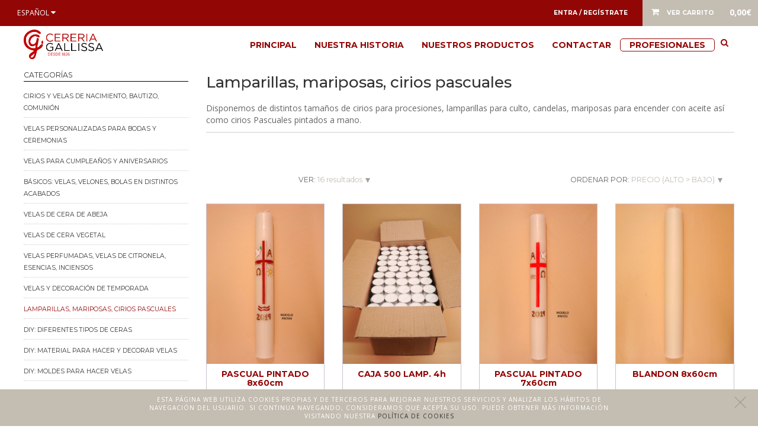

--- FILE ---
content_type: text/html; charset=utf-8
request_url: https://www.gallissa.com/lamparillas-mariposas-de-aceite-cirios-pascuales-candelas?sort=p.price&order=DESC
body_size: 9871
content:
<!DOCTYPE html>
<!--[if IE]><![endif]-->
<!--[if IE 8 ]><html dir="ltr" lang="es" class="ie8"><![endif]-->
<!--[if IE 9 ]><html dir="ltr" lang="es" class="ie9"><![endif]-->
<!--[if (gt IE 9)|!(IE)]><!-->
<html dir="ltr" lang="es">
<!--<![endif]-->
<head>
    <meta charset="UTF-8" />
    <meta name="viewport" content="width=device-width, initial-scale=1, maximum-scale=1, user-scalable=no">
    <meta http-equiv="X-UA-Compatible" content="IE=edge">
    <title>Lamparillas, mariposas de aceite, cirios pascuales, candelas</title>
    <base href="https://www.gallissa.com/" />

    
    
    
        <link href="catalog/view/javascript/jquery/owl.carousel.2.2.1/assets/owl.carousel.min.css?v=161111" rel="stylesheet">


            <link href="https://www.gallissa.com/lamparillas-mariposas-de-aceite-cirios-pascuales-candelas" rel="canonical" />
            <link href="https://www.gallissa.com/lamparillas-mariposas-de-aceite-cirios-pascuales-candelas?sort=p.price&order=DESC&page=2" rel="next" />
            <link href="https://www.gallissa.com/lamparillas-mariposas-de-aceite-cirios-pascuales-candelas?sort=p.price&order=DESC" rel="alternate"  hreflang="es-es"/>
            <link href="https://www.gallissa.com/ca/lamparilles-xinxetes-doli-ciris-pasquals-candeles?sort=p.price&order=DESC" rel="alternate"  hreflang="ca-es"/>
            <link href="https://www.gallissa.com/fr/veilleuses-cierges-chandelles-veilleuses-huile?sort=p.price&order=DESC" rel="alternate"  hreflang="fr-fr"/>
            <link href="https://www.gallissa.com/image/catalog/cg.png" rel="icon" />
            <link href="catalog/view/theme/gallissa/stylesheet/stylesheet.min.css?v=1690181925" rel="stylesheet" />
    
    
            <meta property="og:image" content="https://www.gallissa.com/image/catalog/data/lgoo.png"/>
        <meta property="og:title" content="Lamparillas, mariposas de aceite, cirios pascuales, candelas"/>
        <meta property="og:url" content="https://www.gallissa.com/lamparillas-mariposas-de-aceite-cirios-pascuales-candelas?sort=p.price&order=DESC"/>
        <meta property="og:site_name" content="Cereria Gallissa"/>
        <meta property="og:type" content="business.business"/>
    
    <script src="catalog/view/javascript/modules/cookie-consent.js" type="text/javascript"></script>
    <script>
        let cookiesConsent = true;
    </script>
    
               <!-- Global site tag (gtag.js) - Google Analytics -->
<script async src="https://www.googletagmanager.com/gtag/js?id=UA-20383019-1"></script>
<script>
  window.dataLayer = window.dataLayer || [];
  function gtag(){dataLayer.push(arguments);}
  gtag('js', new Date());

  gtag('config', 'UA-20383019-1');
</script>

<!-- Meta Pixel Code -->
<script>
!function(f,b,e,v,n,t,s)
{if(f.fbq)return;n=f.fbq=function(){n.callMethod?
n.callMethod.apply(n,arguments):n.queue.push(arguments)};
if(!f._fbq)f._fbq=n;n.push=n;n.loaded=!0;n.version='2.0';
n.queue=[];t=b.createElement(e);t.async=!0;
t.src=v;s=b.getElementsByTagName(e)[0];
s.parentNode.insertBefore(t,s)}(window, document,'script',
'https://connect.facebook.net/en_US/fbevents.js');
fbq('init', '570134518591623');
fbq('track', 'PageView');
</script>
<noscript><img height="1" width="1" style="display:none"
src="https://www.facebook.com/tr?id=570134518591623&ev=PageView&noscript=1"
/></noscript>
<!-- End Meta Pixel Code -->
    
    
    
    <script type="text/javascript">
        var scripts = [];
        function addScript(url, cb) {
            if(typeof cb == 'undefined') var cb = null;
            scripts.push({
                type: 'url',
                value: url,
                cb: cb
            });
        }
        function addFnScript(fn, cb) {
            if(typeof cb == 'undefined') var cb = null;

            scripts.push({
                type: 'fn',
                value: fn,
                cb: cb
            });
        }
    </script>
</head>
    <body class="product-category-46">
    <div id="wrapper">
    <div id="container">
        <header id="header">
            <div class="header-top">
                <div class="container-fluid">
                    <div class="row">
                        <div class="col-xs-5 col-sm-4 ">
                                <div class="pull-left languages">

        <div class="btn-group">
            <button class="btn btn-link dropdown-toggle" data-toggle="dropdown">
                <span>Español</span>&nbsp;<i class="fa fa-caret-down"></i></button>
            <ul class="dropdown-menu">
                                                                                                <li><a data-id="6" data-redirect="https://www.gallissa.com/ca/lamparilles-xinxetes-doli-ciris-pasquals-candeles?sort=p.price&order=DESC" href="javascript: void(0);">Català</a></li>
                                                                                <li><a data-id="7" data-redirect="https://www.gallissa.com/fr/veilleuses-cierges-chandelles-veilleuses-huile?sort=p.price&order=DESC" href="javascript: void(0);">Français</a></li>
                                                </ul>
        </div>

    </div>

<script src="catalog/view/javascript/jquery/jquery-2.1.3.min.js" type="text/javascript"></script>
<script>
$(".languages .dropdown-menu li").click(function (e) {
  language_id = $(e.target).data('id')
  redirect = $(e.target).data('redirect')
  
	$.ajax({
		type: 'get',
		url: 'index.php?route=account/edit/editLanguage',
    data: { 
        "language_id": language_id 
    },
		cache: false,
		success: function() {
			location.href = redirect
		}
	})
})
</script>


                                                                                                                    
                        </div>

                        <div class="col-xs-7 col-sm-8">
                                                        <div class="clearfix">
                                <div id="cart" class="pull-right hidden-xs">
  <a href="javascript:void(0);" class="show-cart" disabled><i class="fa fa-shopping-cart"></i><span class="hidden-xs"> Ver Carrito</span></a>
  <span class="cart-total total-value">0,00€</span>
</div>

<div id="cart-left">
  <div class="cart-header">
    <div class="cart-title">Ver Carrito</div>
    <i class="cart-close"></i>
  </div>

  <div class="cart-container">
        </div>

  <div class="cart-footer">
    <a href="https://www.gallissa.com/index.php?route=checkout/cart" class="btn btn-block btn-default">Ver Carrito</a>
    <a href="https://www.gallissa.com/index.php?route=checkout/checkout" class="btn btn-block btn-primary btn-checkout">Caja</a>
  </div>
</div>
                                <div class="user-info pull-right ">
                                    <a href="https://www.gallissa.com/index.php?route=account/login">
                                        <span class="">Entra / Regístrate</span>
                                    </a>
                                </div>
                            </div>
                                                    </div>
                    </div>
                </div>
            </div>

            <div class="header-bottom">
                <div class="container">
                    <div class="row">
                        <div class="col-xs-3 hidden-md hidden-lg nav-icon-wrapper">
                            <div id="nav-icon">
                                <span></span>
                                <span></span>
                                <span></span>
                                <span></span>
                            </div>
                        </div>
                                                    <div class="col-xs-6 col-md-2">
                                <a href="https://www.gallissa.com" id="logo"><img src="https://www.gallissa.com/image/catalog/data/lgoo.png" alt="Cereria Gallissa" class="img-responsive" /></a>
                            </div>
                                                <div class="col-xs-3 visible-xs menu-actions">
                            <ul class="list-inline text-right">
                                <li>
                                    <span class="total-items">0</span>
                                    <a href="javascript:void(0);" class="show-cart" rel="nofollow"><i class="fa fa-shopping-cart"></i></a>
                                </li>
                            </ul>
                        </div>
                        <div class="col-sm-9 col-md-10">
                            <div class="row">
                                <div class="hidden-xs hidden-sm col-md-12">
                                    <nav id="quickmenu">
                                        
                                    </nav>
                                </div>
                            </div>
                            <div class="row">
                                <div class="col-xs-12">
                                    <nav id="navigation">
                                        <div id="search">
    <div class="toggle-searcher"><i class="fa fa-search"></i></div>
    <form id="search-form" class="search_form">
        <input type="text" name="search" value="" />
        <div class="searcher"><i class="fa fa-search button-search"></i></div>
    </form>
</div>
                                        
    <ul class="menu_main">
        <li><a href="https://www.gallissa.com" class="">Principal</a></li><li><a href="https://www.gallissa.com/un-poco-de-historia" class="">Nuestra Historia</a></li><li class="dropmenu"><a href="javascript:void(0);" class="" rel="nofollow">Nuestros productos</a><div class="content_submenu"><div class="container"><div class="row"><div class="row"><div class="col-xs-12 col-md-3 column"><a href="https://www.gallissa.com/cirios-y-velas-de-nacimiento-bautizo-comunion">Cirios y velas de nacimiento, bautizo, comunión</a></div><div class="col-xs-12 col-md-3 column"><a href="https://www.gallissa.com/velas-personalizadas-para-bodas-y-ceremonias">Velas personalizadas para bodas y ceremonias</a></div><div class="col-xs-12 col-md-3 column"><a href="https://www.gallissa.com/velas-para-cumpleanos-y-aniversarios">Velas para cumpleaños y aniversarios</a></div><div class="col-xs-12 col-md-3 column"><a href="https://www.gallissa.com/velas-velones-y-bolas-en-distintos-acabados">Básicos: velas, velones, bolas en distintos acabados</a></div></div><div class="row"><div class="col-xs-12 col-md-3 column"><a href="https://www.gallissa.com/velas-de-cera-de-abeja">Velas de cera de abeja</a></div><div class="col-xs-12 col-md-3 column"><a href="https://www.gallissa.com/velas-cera-vegetal">Velas de cera vegetal</a></div><div class="col-xs-12 col-md-3 column"><a href="https://www.gallissa.com/velas-perfumadas-velas-de-citronela-esencias-inciensos">Velas perfumadas, velas de citronela, esencias, inciensos</a></div><div class="col-xs-12 col-md-3 column"><a href="https://www.gallissa.com/velas-y-decoracion-de-temporada">Velas y decoración de temporada</a></div></div><div class="row"><div class="col-xs-12 col-md-3 column"><a href="https://www.gallissa.com/lamparillas-mariposas-de-aceite-cirios-pascuales-candelas">Lamparillas, mariposas, cirios pascuales</a></div><div class="col-xs-12 col-md-3 column"><a href="https://www.gallissa.com/diy-diferentes-tipos-de-ceras">DIY: diferentes tipos de ceras</a></div><div class="col-xs-12 col-md-3 column"><a href="https://www.gallissa.com/diy-material-para-hacer-y-decorar-velas">DIY: material para hacer y decorar velas</a></div><div class="col-xs-12 col-md-3 column"><a href="https://www.gallissa.com/diy-moldes-para-hacer-velas">DIY: moldes para hacer velas</a></div></div><div class="row"><div class="col-xs-12 col-md-3 column"><a href="https://www.gallissa.com/portavelas-y-otros-accesorios-para-velas">Portavelas y otros accesorios para velas</a></div><div class="col-xs-12 col-md-3 column"><a href="https://www.gallissa.com/packs-regalo-velas">Packs de regalo</a></div></div></div></div></li><li><a href="https://www.gallissa.com/index.php?route=information/contact" class="">Contactar</a></li><li><a href="https://www.gallissa.com/index.php?route=information/information&information_id=8" class="">Profesionales</a></li>    </ul>


                                    </nav>
                                </div>
                            </div>
                        </div>
                    </div>
                </div>
            </div>
        </header>
        <div class="cookies">
            <div class="text">Esta página Web utiliza Cookies propias y de terceros para mejorar nuestros servicios y analizar los hábitos de navegación del usuario. Si continua navegando, consideramos que acepta su uso. Puede obtener más información visitando nuestra <a href="index.php?route=information/information&information_id=3">Política de cookies</a></div>
            <div class="close"></div>
        </div>
<div class="container">
        <div class="row">
        <aside id="column-left" class="col-xs-12 col-sm-3 col-md-3">
        <div class="filter-wrapper" id="collapseMobileMenu" aria-expanded="true">
        
        <div class="title_btn_filter visible-xs visible-sm">
            <div class="text">Filtrar</div>
            <button class="close collapsed" data-toggle="collapse"
                    data-target="#collapseMobileMenu"
                    aria-expanded="false"></button>
        </div>

        <div class="filter-box filter-auxiliary "data-filter-type="category"><div class="filter-title">Categorías</div><ul class="list-unstyled filter-elements list-check"><li class="" data-filter-id="35"><a href="https://www.gallissa.com/cirios-y-velas-de-nacimiento-bautizo-comunion" class=" option-filter">Cirios y velas de nacimiento, bautizo, comunión</a><ul class="list-unstyled list-check collapse "><li data-filter-id="54"><a class="" href="https://www.gallissa.com/cirios-bautizo-y-comunion-pinzados-a-mano" class="option-filter">Cirios pinzados a mano</a><ul class="list-unstyled list-check collapse "></ul></li><li data-filter-id="55"><a class="" href="https://www.gallissa.com/cirios-bautizo-y-comunion-pintados-a-mano" class="option-filter">Cirios pintados a mano</a><ul class="list-unstyled list-check collapse "></ul></li><li data-filter-id="58"><a class="" href="https://www.gallissa.com/cirios-bautizo-y-comunion-decorados" class="option-filter">Cirios decorados</a><ul class="list-unstyled list-check collapse "></ul></li><li data-filter-id="116"><a class="" href="https://www.gallissa.com/velas-bautizo-y-comunion-decoradas" class="option-filter">Velas bautizo y comunión decoradas</a><ul class="list-unstyled list-check collapse "></ul></li><li data-filter-id="117"><a class="" href="https://www.gallissa.com/accesorios-bautizo-y-cirios-sin-decorar" class="option-filter">Accesorios para bautizo y cirios sin decorar</a><ul class="list-unstyled list-check collapse "></ul></li></ul></li><li class="" data-filter-id="106"><a href="https://www.gallissa.com/velas-personalizadas-para-bodas-y-ceremonias" class=" option-filter">Velas personalizadas para bodas y ceremonias</a></li><li class="" data-filter-id="37"><a href="https://www.gallissa.com/velas-para-cumpleanos-y-aniversarios" class=" option-filter">Velas para cumpleaños y aniversarios</a></li><li class="" data-filter-id="42"><a href="https://www.gallissa.com/velas-velones-y-bolas-en-distintos-acabados" class=" option-filter">Básicos: velas, velones, bolas en distintos acabados</a><ul class="list-unstyled list-check collapse "><li data-filter-id="66"><a class="" href="https://www.gallissa.com/velas-con-acabado-brillante" class="option-filter">Velas con acabado brillante</a><ul class="list-unstyled list-check collapse "></ul></li><li data-filter-id="67"><a class="" href="https://www.gallissa.com/velas-con-acabado-mate-liso" class="option-filter">Velas con acabado mate liso</a><ul class="list-unstyled list-check collapse "></ul></li><li data-filter-id="119"><a class="" href="https://www.gallissa.com/velas-con-acabado-mate-rustico" class="option-filter">Velas con acabado mate rústico</a><ul class="list-unstyled list-check collapse "></ul></li><li data-filter-id="69"><a class="" href="https://www.gallissa.com/velas-doradas-y-plateadas" class="option-filter">Velas doradas y plateadas</a><ul class="list-unstyled list-check collapse "></ul></li></ul></li><li class="" data-filter-id="43"><a href="https://www.gallissa.com/velas-de-cera-de-abeja" class=" option-filter">Velas de cera de abeja</a></li><li class="" data-filter-id="123"><a href="https://www.gallissa.com/velas-cera-vegetal" class=" option-filter">Velas de cera vegetal</a></li><li class="" data-filter-id="44"><a href="https://www.gallissa.com/velas-perfumadas-velas-de-citronela-esencias-inciensos" class=" option-filter">Velas perfumadas, velas de citronela, esencias, inciensos</a></li><li class="" data-filter-id="52"><a href="https://www.gallissa.com/velas-y-decoracion-de-temporada" class=" option-filter">Velas y decoración de temporada</a><ul class="list-unstyled list-check collapse "><li data-filter-id="120"><a class="" href="https://www.gallissa.com/diseno-verano-san-valentin-pascua-adviento-navidad" class="option-filter">Velas de diseño, Primavera, Pascua, Verano, Adviento y Navidad.</a><ul class="list-unstyled list-check collapse "></ul></li><li data-filter-id="121"><a class="" href="https://www.gallissa.com/figuras-de-barro-artesanales" class="option-filter">Figuritas de barro artesanales</a><ul class="list-unstyled list-check collapse "></ul></li></ul></li><li class="" data-filter-id="46"><a href="https://www.gallissa.com/lamparillas-mariposas-de-aceite-cirios-pascuales-candelas" class="selected option-filter">Lamparillas, mariposas, cirios pascuales</a></li><li class="" data-filter-id="103"><a href="https://www.gallissa.com/diy-diferentes-tipos-de-ceras" class=" option-filter">DIY: diferentes tipos de ceras</a></li><li class="" data-filter-id="84"><a href="https://www.gallissa.com/diy-material-para-hacer-y-decorar-velas" class=" option-filter">DIY: material para hacer y decorar velas</a></li><li class="" data-filter-id="115"><a href="https://www.gallissa.com/diy-moldes-para-hacer-velas" class=" option-filter">DIY: moldes para hacer velas</a></li><li class="" data-filter-id="101"><a href="https://www.gallissa.com/portavelas-y-otros-accesorios-para-velas" class=" option-filter">Portavelas y otros accesorios para velas</a></li><li class="" data-filter-id="122"><a href="https://www.gallissa.com/packs-regalo-velas" class=" option-filter">Packs de regalo</a></li></ul></div>    </div>
  </aside>

                                    <div id="content" data-filter-ajax class="col-md-9">
            <div class="heading-category">
                <h1>Lamparillas, mariposas, cirios pascuales</h1>
                <ul class="list-inline" id="product-filters"></ul>
                                    <div class="row">
                                                                            <div class="col-sm-12"><p>Disponemos de distintos tamaños de cirios para procesiones, lamparillas para culto, candelas, mariposas para encender con aceite así como cirios Pascuales pintados a mano.</p></div>
                                            </div>
                            </div>
                                    <div class="product-wrapper">
                                    <div class="row category-filters">
                        <div class="col-md-4 col-xs-12 sort-options pull-right">
                            <button class="visible-xs visible-sm order" data-toggle="dropdown" aria-haspopup="true"
                                    aria-expanded="false">
                                Ordenar
                            </button>
                            <span class="hidden-xs hidden-sm">Ordenar Por:</span><a href="javascript:void(0);"
                                                                                       data-toggle="dropdown"
                                                                                       class="hidden-xs hidden-sm"> Precio (Alto &gt; Bajo)</a>

                            <div class="dropdown-menu">
                                <div class="title_btn_filter hidden-md hidden-lg">
                                    <div class="text">Ordenar</div>
                                    <button class="close collapsed" data-toggle="collapse"
                                            aria-expanded="false"></button>
                                </div>

                                <ul id="dropdown-sort" class="">
                                                                                                                        <li><a href="https://www.gallissa.com/lamparillas-mariposas-de-aceite-cirios-pascuales-candelas">Defecto</a></li>
                                                                                                                                                                <li><a href="https://www.gallissa.com/lamparillas-mariposas-de-aceite-cirios-pascuales-candelas?sort=p.date_sort_order&order=DESC">Novedades</a></li>
                                                                                                                                                                <li><a href="https://www.gallissa.com/lamparillas-mariposas-de-aceite-cirios-pascuales-candelas?sort=p.price&order=ASC">Precio (Bajo &gt; Alto)</a></li>
                                                                                                                                                                                        </ul>
                            </div>
                        </div>

                        <div class="hidden-xs hidden-sm col-md-4 pull-center">
                            <div class="dropdown limit-options">
                                Ver: <a href="javascript:void(0);"
                                                    data-toggle="dropdown">16 resultados</a>
                                <ul class="dropdown-menu" id="dropdown-sort">
                                                                                                                                                                                                    <li><a href="https://www.gallissa.com/lamparillas-mariposas-de-aceite-cirios-pascuales-candelas?sort=p.price&order=DESC&limit=25">25</a></li>
                                                                                                                                                                <li><a href="https://www.gallissa.com/lamparillas-mariposas-de-aceite-cirios-pascuales-candelas?sort=p.price&order=DESC&limit=50"> 50</a></li>
                                                                                                                                                                <li><a href="https://www.gallissa.com/lamparillas-mariposas-de-aceite-cirios-pascuales-candelas?sort=p.price&order=DESC&limit=75"> 75</a></li>
                                                                                                                                                                <li><a href="https://www.gallissa.com/lamparillas-mariposas-de-aceite-cirios-pascuales-candelas?sort=p.price&order=DESC&limit=100"> 100</a></li>
                                                                                                            </ul>
                            </div>
                        </div>

                    </div>

                    <script type="text/javascript">
                        var NEXT_PAGE = 'https://www.gallissa.com/lamparillas-mariposas-de-aceite-cirios-pascuales-candelas?sort=p.price&order=DESC&page=2';
                    </script>
                    <div class="row">
                                                                                                            <div class="product-layout product-list col-xs-12 col-sm-6 col-md-4 col-lg-3">
                                    <div class="product-thumb">
                                        <div class="image">
                                            <a href="https://www.gallissa.com/index.php?route=product/product&product_id=299&sort=p.price&order=DESC">
                                                <img src="https://www.gallissa.com/image/cache/catalog/data/WEB%202018/07%20LITURGICAS/22_3_19_cirio_pascual_8x60pint08ret-800x800.jpg" alt="PASCUAL PINTADO 8x60cm"
                                                     title="PASCUAL PINTADO 8x60cm" class="img-responsive"/>
                                            </a>
                                        </div>
                                        <div>
                                            <div class="caption">
                                                <h4><a href="https://www.gallissa.com/index.php?route=product/product&product_id=299&sort=p.price&order=DESC">PASCUAL PINTADO 8x60cm</a></h4>
                                                                                                                                                                                                    <p class="price text-center">                                                             78,95€
                                                                                                                                                                                                                            </p>
                                                                                                 </div>
                                                                                    </div>
                                    </div>
                                </div>
                                                                                                                <div class="product-layout product-list col-xs-12 col-sm-6 col-md-4 col-lg-3">
                                    <div class="product-thumb">
                                        <div class="image">
                                            <a href="https://www.gallissa.com/caja500lamparillas?sort=p.price&order=DESC">
                                                <img src="https://www.gallissa.com/image/cache/catalog/data/WEB%202018/07%20LITURGICAS/W18%20LAM5CAJA500ret-800x800.jpg" alt="CAJA 500 LAMP. 4h"
                                                     title="CAJA 500 LAMP. 4h" class="img-responsive"/>
                                            </a>
                                        </div>
                                        <div>
                                            <div class="caption">
                                                <h4><a href="https://www.gallissa.com/caja500lamparillas?sort=p.price&order=DESC">CAJA 500 LAMP. 4h</a></h4>
                                                                                                                                                                                                    <p class="price text-center">                                                             75,00€
                                                                                                                                                                                                                            </p>
                                                                                                 </div>
                                                                                    </div>
                                    </div>
                                </div>
                                                                                                                <div class="product-layout product-list col-xs-12 col-sm-6 col-md-4 col-lg-3">
                                    <div class="product-thumb">
                                        <div class="image">
                                            <a href="https://www.gallissa.com/index.php?route=product/product&product_id=787&sort=p.price&order=DESC">
                                                <img src="https://www.gallissa.com/image/cache/catalog/data/WEB%202018/07%20LITURGICAS/22_3_19_cirio_pascual_7x60pint03ret-800x800.jpg" alt="PASCUAL PINTADO 7x60cm"
                                                     title="PASCUAL PINTADO 7x60cm" class="img-responsive"/>
                                            </a>
                                        </div>
                                        <div>
                                            <div class="caption">
                                                <h4><a href="https://www.gallissa.com/index.php?route=product/product&product_id=787&sort=p.price&order=DESC">PASCUAL PINTADO 7x60cm</a></h4>
                                                                                                                                                                                                    <p class="price text-center">                                                             66,15€
                                                                                                                                                                                                                            </p>
                                                                                                 </div>
                                                                                    </div>
                                    </div>
                                </div>
                                                                                                                <div class="product-layout product-list col-xs-12 col-sm-6 col-md-4 col-lg-3">
                                    <div class="product-thumb">
                                        <div class="image">
                                            <a href="https://www.gallissa.com/index.php?route=product/product&product_id=1145&sort=p.price&order=DESC">
                                                <img src="https://www.gallissa.com/image/cache/catalog/data/WEB%202018/07%20LITURGICAS/22_3_19_cirio_blandon_8x60ret-800x800.jpg" alt="BLANDON 8x60cm"
                                                     title="BLANDON 8x60cm" class="img-responsive"/>
                                            </a>
                                        </div>
                                        <div>
                                            <div class="caption">
                                                <h4><a href="https://www.gallissa.com/index.php?route=product/product&product_id=1145&sort=p.price&order=DESC">BLANDON 8x60cm</a></h4>
                                                                                                                                                                                                    <p class="price text-center">                                                             58,60€
                                                                                                                                                                                                                            </p>
                                                                                                 </div>
                                                                                    </div>
                                    </div>
                                </div>
                                                                                                                <div class="product-layout product-list col-xs-12 col-sm-6 col-md-4 col-lg-3">
                                    <div class="product-thumb">
                                        <div class="image">
                                            <a href="https://www.gallissa.com/index.php?route=product/product&product_id=292&sort=p.price&order=DESC">
                                                <img src="https://www.gallissa.com/image/cache/catalog/data/WEB%202018/07%20LITURGICAS/22_3_19_cirio_blandon_7x60ret-800x800.jpg" alt="BLANDON 7x60cm"
                                                     title="BLANDON 7x60cm" class="img-responsive"/>
                                            </a>
                                        </div>
                                        <div>
                                            <div class="caption">
                                                <h4><a href="https://www.gallissa.com/index.php?route=product/product&product_id=292&sort=p.price&order=DESC">BLANDON 7x60cm</a></h4>
                                                                                                                                                                                                    <p class="price text-center">                                                             45,80€
                                                                                                                                                                                                                            </p>
                                                                                                 </div>
                                                                                    </div>
                                    </div>
                                </div>
                                                                                                                <div class="product-layout product-list col-xs-12 col-sm-6 col-md-4 col-lg-3">
                                    <div class="product-thumb">
                                        <div class="image">
                                            <a href="https://www.gallissa.com/pascual5x50?sort=p.price&order=DESC">
                                                <img src="https://www.gallissa.com/image/cache/catalog/data/WEB%202018/07%20LITURGICAS/22_3_19_cirio_pascual_5x60pint10ret-800x800.jpg" alt="PASCUAL PINTADO 5x50cm"
                                                     title="PASCUAL PINTADO 5x50cm" class="img-responsive"/>
                                            </a>
                                        </div>
                                        <div>
                                            <div class="caption">
                                                <h4><a href="https://www.gallissa.com/pascual5x50?sort=p.price&order=DESC">PASCUAL PINTADO 5x50cm</a></h4>
                                                                                                                                                                                                    <p class="price text-center">                                                             42,75€
                                                                                                                                                                                                                            </p>
                                                                                                 </div>
                                                                                    </div>
                                    </div>
                                </div>
                                                                                                                <div class="product-layout product-list col-xs-12 col-sm-6 col-md-4 col-lg-3">
                                    <div class="product-thumb">
                                        <div class="image">
                                            <a href="https://www.gallissa.com/candelas-1kg?sort=p.price&order=DESC">
                                                <img src="https://www.gallissa.com/image/cache/catalog/data/WEB%202018/07%20LITURGICAS/5_2_24_candela_blanca_kgret-800x800.jpg" alt="CANDELAS 1kg"
                                                     title="CANDELAS 1kg" class="img-responsive"/>
                                            </a>
                                        </div>
                                        <div>
                                            <div class="caption">
                                                <h4><a href="https://www.gallissa.com/candelas-1kg?sort=p.price&order=DESC">CANDELAS 1kg</a></h4>
                                                                                                                                                                                                    <p class="price text-center">                                                             29,90€
                                                                                                                                                                                                                            </p>
                                                                                                 </div>
                                                                                    </div>
                                    </div>
                                </div>
                                                                                                                <div class="product-layout product-list col-xs-12 col-sm-6 col-md-4 col-lg-3">
                                    <div class="product-thumb">
                                        <div class="image">
                                            <a href="https://www.gallissa.com/50lamparillas-cera-vegetal-6h?sort=p.price&order=DESC">
                                                <img src="https://www.gallissa.com/image/cache/catalog/data/WEB%202018/14-cera-vegetal/12_7_24_caja50lamp_veg_papelret-800x800.jpg" alt="CAJA 50 LAMP. 6h. CERA VEGETAL EN PAPEL"
                                                     title="CAJA 50 LAMP. 6h. CERA VEGETAL EN PAPEL" class="img-responsive"/>
                                            </a>
                                        </div>
                                        <div>
                                            <div class="caption">
                                                <h4><a href="https://www.gallissa.com/50lamparillas-cera-vegetal-6h?sort=p.price&order=DESC">CAJA 50 LAMP. 6h. CERA VEGETAL EN PAPEL</a></h4>
                                                                                                                                                                                                    <p class="price text-center">                                                             28,75€
                                                                                                                                                                                                                            </p>
                                                                                                 </div>
                                                                                    </div>
                                    </div>
                                </div>
                                                                                                                <div class="product-layout product-list col-xs-12 col-sm-6 col-md-4 col-lg-3">
                                    <div class="product-thumb">
                                        <div class="image">
                                            <a href="https://www.gallissa.com/cirio-blandon-5x60cm?sort=p.price&order=DESC">
                                                <img src="https://www.gallissa.com/image/cache/catalog/data/WEB%202018/07%20LITURGICAS/22_3_19_cirio_blandon_5x60ret-800x800.jpg" alt="BLANDON 5x60cm"
                                                     title="BLANDON 5x60cm" class="img-responsive"/>
                                            </a>
                                        </div>
                                        <div>
                                            <div class="caption">
                                                <h4><a href="https://www.gallissa.com/cirio-blandon-5x60cm?sort=p.price&order=DESC">BLANDON 5x60cm</a></h4>
                                                                                                                                                                                                    <p class="price text-center">                                                             25,60€
                                                                                                                                                                                                                            </p>
                                                                                                 </div>
                                                                                    </div>
                                    </div>
                                </div>
                                                                                                                <div class="product-layout product-list col-xs-12 col-sm-6 col-md-4 col-lg-3">
                                    <div class="product-thumb">
                                        <div class="image">
                                            <a href="https://www.gallissa.com/base-velon-alto-o7-5cm?sort=p.price&order=DESC">
                                                <img src="https://www.gallissa.com/image/cache/catalog/data/WEB%202018/09%20PORTAVELAS%20Y%20PORTAINCIENSOS/W18%20601Bret-800x800.jpg" alt="BASE VELON ALTO  Ø7,5cm"
                                                     title="BASE VELON ALTO  Ø7,5cm" class="img-responsive"/>
                                            </a>
                                        </div>
                                        <div>
                                            <div class="caption">
                                                <h4><a href="https://www.gallissa.com/base-velon-alto-o7-5cm?sort=p.price&order=DESC">BASE VELON ALTO  Ø7,5cm</a></h4>
                                                                                                                                                                                                    <p class="price text-center">                                                             14,00€
                                                                                                                                                                                                                            </p>
                                                                                                 </div>
                                                                                    </div>
                                    </div>
                                </div>
                                                                                                                <div class="product-layout product-list col-xs-12 col-sm-6 col-md-4 col-lg-3">
                                    <div class="product-thumb">
                                        <div class="image">
                                            <a href="https://www.gallissa.com/index.php?route=product/product&product_id=1150&sort=p.price&order=DESC">
                                                <img src="https://www.gallissa.com/image/cache/catalog/data/WEB%202018/01%20NACIMIENTOS/06%20CIRIOS%20LISOS%20Y%20ACCESORIOS/11-2-22-velon-5x25ret-800x800.jpg" alt="VELON CIRIO 5x25cm MATE"
                                                     title="VELON CIRIO 5x25cm MATE" class="img-responsive"/>
                                            </a>
                                        </div>
                                        <div>
                                            <div class="caption">
                                                <h4><a href="https://www.gallissa.com/index.php?route=product/product&product_id=1150&sort=p.price&order=DESC">VELON CIRIO 5x25cm MATE</a></h4>
                                                                                                                                                                                                    <p class="price text-center">                                                             13,80€
                                                                                                                                                                                                                            </p>
                                                                                                 </div>
                                                                                    </div>
                                    </div>
                                </div>
                                                                                                                <div class="product-layout product-list col-xs-12 col-sm-6 col-md-4 col-lg-3">
                                    <div class="product-thumb">
                                        <div class="image">
                                            <a href="https://www.gallissa.com/caja-25-lamparillas-rojo?sort=p.price&order=DESC">
                                                <img src="https://www.gallissa.com/image/cache/catalog/data/WEB%202018/07%20LITURGICAS/12_7_24_caja25lamp_copa_rojaret-800x800.jpg" alt="CAJA 25 LAMP. 7h"
                                                     title="CAJA 25 LAMP. 7h" class="img-responsive"/>
                                            </a>
                                        </div>
                                        <div>
                                            <div class="caption">
                                                <h4><a href="https://www.gallissa.com/caja-25-lamparillas-rojo?sort=p.price&order=DESC">CAJA 25 LAMP. 7h</a></h4>
                                                                                                                                                                                                    <p class="price text-center">                                                             12,60€
                                                                                                                                                                                                                            </p>
                                                                                                 </div>
                                                                                    </div>
                                    </div>
                                </div>
                                                                                                                <div class="product-layout product-list col-xs-12 col-sm-6 col-md-4 col-lg-3">
                                    <div class="product-thumb">
                                        <div class="image">
                                            <a href="https://www.gallissa.com/index.php?route=product/product&product_id=289&sort=p.price&order=DESC">
                                                <img src="https://www.gallissa.com/image/cache/catalog/data/WEB%202018/07%20LITURGICAS/22_3_19_cirio_dev2kgcortoret-800x800.jpg" alt="CIRIO 3,5x60cm"
                                                     title="CIRIO 3,5x60cm" class="img-responsive"/>
                                            </a>
                                        </div>
                                        <div>
                                            <div class="caption">
                                                <h4><a href="https://www.gallissa.com/index.php?route=product/product&product_id=289&sort=p.price&order=DESC">CIRIO 3,5x60cm</a></h4>
                                                                                                                                                                                                    <p class="price text-center">                                                             9,40€
                                                                                                                                                                                                                            </p>
                                                                                                 </div>
                                                                                    </div>
                                    </div>
                                </div>
                                                                                                                <div class="product-layout product-list col-xs-12 col-sm-6 col-md-4 col-lg-3">
                                    <div class="product-thumb">
                                        <div class="image">
                                            <a href="https://www.gallissa.com/12lamparillas-cera-vegetal-6h?sort=p.price&order=DESC">
                                                <img src="https://www.gallissa.com/image/cache/catalog/data/WEB%202018/14-cera-vegetal/12_7_24_caja12lamp_veg_papelret-800x800.jpg" alt="CAJA 12 LAMP. 6h. CERA VEGETAL EN PAPEL"
                                                     title="CAJA 12 LAMP. 6h. CERA VEGETAL EN PAPEL" class="img-responsive"/>
                                            </a>
                                        </div>
                                        <div>
                                            <div class="caption">
                                                <h4><a href="https://www.gallissa.com/12lamparillas-cera-vegetal-6h?sort=p.price&order=DESC">CAJA 12 LAMP. 6h. CERA VEGETAL EN PAPEL</a></h4>
                                                                                                                                                                                                    <p class="price text-center">                                                             6,90€
                                                                                                                                                                                                                            </p>
                                                                                                 </div>
                                                                                    </div>
                                    </div>
                                </div>
                                                                                                                <div class="product-layout product-list col-xs-12 col-sm-6 col-md-4 col-lg-3">
                                    <div class="product-thumb">
                                        <div class="image">
                                            <a href="https://www.gallissa.com/index.php?route=product/product&product_id=306&sort=p.price&order=DESC">
                                                <img src="https://www.gallissa.com/image/cache/catalog/data/WEB%202018/07%20LITURGICAS/W18%20ANTORCHAret-800x800.jpg" alt="ANTORCHA"
                                                     title="ANTORCHA" class="img-responsive"/>
                                            </a>
                                        </div>
                                        <div>
                                            <div class="caption">
                                                <h4><a href="https://www.gallissa.com/index.php?route=product/product&product_id=306&sort=p.price&order=DESC">ANTORCHA</a></h4>
                                                                                                                                                                                                    <p class="price text-center">                                                             4,75€
                                                                                                                                                                                                                            </p>
                                                                                                 </div>
                                                                                    </div>
                                    </div>
                                </div>
                                                                                                                <div class="product-layout product-list col-xs-12 col-sm-6 col-md-4 col-lg-3">
                                    <div class="product-thumb">
                                        <div class="image">
                                            <a href="https://www.gallissa.com/index.php?route=product/product&product_id=290&sort=p.price&order=DESC">
                                                <img src="https://www.gallissa.com/image/cache/catalog/data/WEB%202018/07%20LITURGICAS/22_3_19_cirio_dev4kgret-800x800.jpg" alt="CIRIO 2,5x58cm"
                                                     title="CIRIO 2,5x58cm" class="img-responsive"/>
                                            </a>
                                        </div>
                                        <div>
                                            <div class="caption">
                                                <h4><a href="https://www.gallissa.com/index.php?route=product/product&product_id=290&sort=p.price&order=DESC">CIRIO 2,5x58cm</a></h4>
                                                                                                                                                                                                    <p class="price text-center">                                                             4,70€
                                                                                                                                                                                                                            </p>
                                                                                                 </div>
                                                                                    </div>
                                    </div>
                                </div>
                                                     </div>

                    <ul class="pagination"><li class="active"><span>1</span></li><li><a href="https://www.gallissa.com/lamparillas-mariposas-de-aceite-cirios-pascuales-candelas?sort=p.price&order=DESC&page=2">2</a></li><li class="next"><a href="https://www.gallissa.com/lamparillas-mariposas-de-aceite-cirios-pascuales-candelas?sort=p.price&order=DESC&page=2">&gt;</a></li><li class="next-last"><a href="https://www.gallissa.com/lamparillas-mariposas-de-aceite-cirios-pascuales-candelas?sort=p.price&order=DESC&page=2">&gt;|</a></li></ul>
                                                            </div>

            </div>
        </div>
</div>
        </div>
    </div>
    <div id="footer">
        <div class="container">
            <div class="row">
                <div class="col-lg-4 col-md-4 col-sm-12">
                    <div class="information">
                        <img src="https://www.gallissa.com/image/catalog/company/logo_footer.png" class=""/>
                        <address>
                            C/ Cardenal Casañas, 5 
08002 - Barcelona
                            <p>
                                Tel <a href="callto:+3493 302 69 87- Whatsapp 690110607" class="telephone">93 302 69 87- Whatsapp 690110607</a> <br/>
                                <br/>
                                                            </p>
                        </address>
                    </div>
                </div>
                <div class="col-lg-2 col-md-2 col-sm-3 col-xs-12 menu-footer">
                    <h5>Acceso rápido</h5>
                    
<ul class="menu_main">
    <li><a href="https://www.gallissa.com" class="">Inicio</a></li><li><a href="https://www.gallissa.com/index.php?route=information/information&information_id=7" class="">Como comprar</a></li><li><a href="https://www.gallissa.com/index.php?route=information/information&information_id=8" class="">Profesionales</a></li><li><a href="https://www.gallissa.com/gastos-envio" class="">Gastos de Envío</a></li></ul>
                </div>
                <div class="col-lg-2 col-md-2 col-sm-3 col-xs-12 menu-footer">
                    
<ul class="menu_main">
    <h3 class="">Redes Sociales</h3><ul><li><a href="http://www.facebook.com/Cereria-Gallissa-141481819241866/" class="" target="_blank">Facebook</a></li><li><a href="http://www.instagram.com/cereriagallissa/" class="" target="_blank">Instagram</a></li></ul></ul>
                </div>
                <div class="col-lg-2 col-md-2 col-sm-3 col-xs-12 menu-footer">
                    <h5>Informacion de la empresa</h5>
                    
<ul class="menu_main">
    <li><a href="https://www.gallissa.com/un-poco-de-historia" class="">Nuestra Historia</a></li><li><a href="https://www.gallissa.com/index.php?route=information/contact" class="">Contactar</a></li><li><a href="https://www.gallissa.com/index.php?route=information/information&information_id=5" class="">Condiciones de Servicio</a></li><li><a href="https://www.gallissa.com/index.php?route=information/information&information_id=3" class="">Aviso legal</a></li><li><a href="http://www.kriter.net" class="">Powered by Kriter Software SL</a></li></ul>
                </div>
                <div class="col-lg-2 col-md-2 col-sm-3 col-xs-12 menu-footer" id="horari">
                          <p><strong><u></u></strong></p>

<p><strong><u>Horario&nbsp;tienda del 07/01 al 15/11</u></strong></p>

<p><b>Lunes: de 10h a 20h </b></p>

<p><b>Martes a Viernes: de 10h a 13h30 y de 17h a 20h</b></p>

<p><b>Sábados cerrado, excepto&nbsp;primer sábado de cada mes (abierto&nbsp;de 10:00 a 14:00)</b></p>

<p><strong>Festivos cerrado (excepto en Diciembre)</strong></p>

<p><strong>DICIEMBRE: horario especial y abierto los sábados mañana y tarde.</strong></p>

<p><strong>Festivos abiertos en diciembre 2026 (consultar horario)&nbsp;: <a name="_Hlk219375847">6, 8, 13,&nbsp;y&nbsp;20.</a></strong></p>

<p>&nbsp;</p>

<p><b>**CERRADO POR VACACIONES DEL 1&nbsp;AL 30&nbsp;DE AGOSTO 2026**</b></p>

<p>&nbsp;</p>

<p>&nbsp;</p>

<p>&nbsp;</p>

<p>&nbsp;</p>

<p>&nbsp;</p>

<p>&nbsp;</p>

<p>&nbsp;</p>

<p>&nbsp;</p>

<p><br />
<b></b><br />
<br />
&nbsp;</p>

<p>&nbsp;</p>


                </div>
            </div>
        </div>
    </div>
    <div id="overlay"></div>


        <link href="catalog/view/theme/gallissa/stylesheet/stylesheet.min.css?v=11" rel="stylesheet">

<script type="text/javascript">
    var BASE_URL = 'https://www.gallissa.com/',
        IMAGE_URL = 'https://www.gallissa.com/image/',
        filter_ajax = 1;

    var LANG = [], WP_URL = [], CFG = [];
    var language_code = 'es';

    LANG.text_yes = 'Si';
    LANG.text_no = 'No';
    LANG.button_cancel = 'Cancelar';
    LANG.button_continue = 'Continuar';
    LANG.button_confirm = 'Confirmar compra';
    LANG.text_loading = 'Cargando...';
    LANG.text_register_successful = 'Your account has been successfully created.';
    LANG.text_alert_error_max_pack = 'La cantidad no puede ser superior a la de pack (:qty unidades)';
    LANG.cc_accept_necessary = 'Sólo necesarias';
    LANG.cc_accept_all = 'Aceptar todas';
    LANG.cookies_text = 'Utilizamos cookies propias y de terceros para mejorar su experiencia en nuestra web. Al continuar navegando acepta nuestra <a href="https://www.gallissa.com/index.php?route=information/information&information_id=6">Política de Cookies</a> · <a href="javascript:cookiesClose()">OK</a>';

            WP_URL['product_category'] = 'https://www.gallissa.com/index.php?route=product/category';
            WP_URL['product_compare_add'] = 'https://www.gallissa.com/index.php?route=product/compare/add';
            WP_URL['checkout'] = 'https://www.gallissa.com/index.php?route=checkout/checkout';
            WP_URL['checkout_cart'] = 'https://www.gallissa.com/index.php?route=checkout/cart';
            WP_URL['checkout_cart_remove'] = 'https://www.gallissa.com/index.php?route=checkout/cart/remove';
            WP_URL['checkout_cart_add'] = 'https://www.gallissa.com/index.php?route=checkout/cart/add';
            WP_URL['checkout_cart_edit'] = 'https://www.gallissa.com/index.php?route=checkout/cart/edit';
            WP_URL['checkout_resume'] = 'https://www.gallissa.com/index.php?route=checkout/checkout/resume';
            WP_URL['common_cart_info'] = 'https://www.gallissa.com/index.php?route=common/cart/info';
            WP_URL['extension_total_coupon'] = 'https://www.gallissa.com/index.php?route=extension/total/coupon/coupon';
            WP_URL['extension_total_priority_fee'] = 'https://www.gallissa.com/index.php?route=extension/total/priority_fee/fee';
            WP_URL['account_wishlist_add'] = 'https://www.gallissa.com/index.php?route=account/wishlist/add';
            WP_URL['checkout_shipping_method'] = 'https://www.gallissa.com/index.php?route=checkout/shipping_method';
            WP_URL['checkout_shipping_address_save'] = 'https://www.gallissa.com/index.php?route=checkout/shipping_address/save';
            WP_URL['checkout_shipping_address_form'] = 'https://www.gallissa.com/index.php?route=checkout/shipping_address/form&address_id=';
            WP_URL['extension_shipping_pickup_shops'] = 'https://www.gallissa.com/index.php?route=extension/shipping/pickup/shops';
            WP_URL['checkout_payment_address_address_diff'] = 'https://www.gallissa.com/index.php?route=checkout/payment_address/address_diff';
            WP_URL['checkout_payment_method'] = 'https://www.gallissa.com/index.php?route=checkout/payment_method';
            WP_URL['checkout_payment_address_save'] = 'https://www.gallissa.com/index.php?route=checkout/payment_address/save';
            WP_URL['checkout_payment_address_form'] = 'https://www.gallissa.com/index.php?route=checkout/payment_address/form&address_id=';
            WP_URL['extension_payment_pickup_shops'] = 'https://www.gallissa.com/index.php?route=extension/payment/pickup/shops';
            WP_URL['tool_upload'] = 'https://www.gallissa.com/index.php?route=tool/upload';
            WP_URL['checkout_checkout_country'] = 'https://www.gallissa.com/index.php?route=checkout/checkout/country&country_id=';
            WP_URL['checkout_shipping_address'] = 'https://www.gallissa.com/index.php?route=checkout/shipping_address';
            WP_URL['checkout_payment_address'] = 'https://www.gallissa.com/index.php?route=checkout/payment_address';
            WP_URL['checkout_shipping_method_address'] = 'checkout/shipping_method&address=0';
            WP_URL['checkout_payment_method_address'] = 'checkout/payment_method&address=0';
            WP_URL['tool_validate_vies'] = 'https://www.gallissa.com/index.php?route=tool/validate/vies';
            WP_URL['checkout_shipping_method_save'] = 'https://www.gallissa.com/index.php?route=checkout/shipping_method/save';
            WP_URL['checkout_payment_method_save'] = 'https://www.gallissa.com/index.php?route=checkout/payment_method/save';
            WP_URL['checkout_confirm_save'] = 'https://www.gallissa.com/index.php?route=checkout/confirm/save';
            WP_URL['checkout_checkout_customfield'] = 'https://www.gallissa.com/index.php?route=checkout/checkout/customfield&customer_group_id=';
            WP_URL['extension_shipping_pickup_getTime'] = 'https://www.gallissa.com/index.php?route=extension/shipping/pickup/getTime';
            WP_URL['checkout_shipping_method_shop'] = 'https://www.gallissa.com/index.php?route=checkout/shipping_method/shop';
            WP_URL['product_getRecurringDescription'] = 'https://www.gallissa.com/index.php?route=product/product/getRecurringDescription';
            WP_URL['extension_total_coupon_coupon'] = 'https://www.gallissa.com/index.php?route=extension/total/coupon/coupon';
            WP_URL['information_contact'] = 'https://www.gallissa.com/index.php?route=information/contact';
            WP_URL['url_seo'] = 'https://www.gallissa.com/index.php?route=startup/seo_url/getUrl';
            WP_URL['terms_information'] = 'https://www.gallissa.com/index.php?route=information/information&information_id=5';
            WP_URL['privacy_policy_information'] = 'https://www.gallissa.com/index.php?route=information/information&information_id=3';
            WP_URL['cookies_information'] = 'https://www.gallissa.com/index.php?route=information/information&information_id=6';
    

    CFG.config_seo_category_append = '0';
    CFG.filter_composer = {};
    CFG.filter_composer.filters = {};
    CFG.filter_composer.category = {};

    CFG.filter_composer.filters.append = true;
    CFG.filter_composer.category.append = false;

    CFG.allow_buy_more_than_pack = '1'

</script>
    <!--FI content_noscroll-->
    <script src="catalog/view/javascript/jquery/jquery-2.1.3.min.js" type="text/javascript"></script>
    <script src="catalog/view/javascript/bootstrap/js/bootstrap.min.js" type="text/javascript"></script>
    <script src="catalog/view/javascript/jquery/datetimepicker/moment.js" type="text/javascript"></script>
    <script src="catalog/view/javascript/jquery/datetimepicker/bootstrap-datetimepicker.min.js" type="text/javascript"></script>
    <script src="catalog/view/javascript/jquery/jquery.nicescroll.min.js" type="text/javascript"></script>
    <script src="catalog/view/javascript/jquery/owl.carousel.2.0.0/owl.carousel.min.js"></script>
    <script src="catalog/view/theme/gallissa/js/scripts.min.js?v=1690181813" type="text/javascript"></script>
    <script src="catalog/view/javascript/jquery/bootbox/bootbox.min.js"></script>

    <script>
        var ALERT_SELECTOR = '#content';
    </script>
    
    <script type="text/javascript">
        var itemsSelector = '.products-wrapper';
        $('.langs li').on('click', function(){
            var $this = $(this);

            $.post($this.closest('ul').data('action'), {code : $this.data('code')}, function() {
                var redirect = $this.closest('.langs').find('[name="redirect"]').val();
                if(redirect.length > 0) {
                    location.href = $this.closest('.langs').find('[name="redirect"]').val();
                }
            });
        });

        $(document).on('click', '#button-newsletter', function() {
            var error='';
            var xhr;
            var button= $(this);
            var email=$('#input-footer-email').val();
            var email2=$('#input-footer-repeat_email').val();


            if ($('#input-news-check').is(":checked"))
            {
                var check=true;
            } else {
                var check=false;
            }

            if(xhr && xhr.readyState != 4){
                xhr.abort();
            }
            xhr = $.ajax({
                url: 'index.php?route=account/newsletter/register',
                type: 'post',
                data: 'input-footer-email=' + email + '&input-footer-repeat_email=' + email2+'&input-news-check='+check,
                dataType: 'json',
                beforeSend: function() {
                    $('#button-newsletter').prop('disabled',true);
                    $(button).closest('form').removeClass('has-error');
                    $(button).closest('form').find('span.help-block').remove();
                },
                complete: function() {
                    $('#button-newsletter').prop('disabled',false);
                },
                success: function(json) {
                    if (json['success']) {
                        $(button).closest('form').append('<div class="alert alert-success alert-dismissible"><i class="fa fa-check-circle"></i> ' + json['success'] + ' <button type="button" class="close" data-dismiss="alert">&times;</button></div>');
                        $('#input-footer-email').val('');
                        $('#input-footer-repeat_email').val('');
                    }
                    else if (json['error']) {
                        if (json['error']['field']) {
                            $.each(json['error']['field'], function (i, v) {
                                $('#'+i).closest('.form-group').addClass('has-error');
                                $('#'+i).closest('.form-group').append('<span class="help-block">'+ v +' </span>');
                            });
                        }
                    }
                },
                error: function(xhr, ajaxOptions, thrownError) {
                    alert(thrownError + "\r\n" + xhr.statusText + "\r\n" + xhr.responseText);
                }
            });
        });
    </script>


<script type="text/javascript">
    if(typeof scripts != 'undefined'){
        $.each(scripts, function(i,v) {
            if(v.type == 'fn') {
                v.value.call();
                if(v.cb != null) {
                    v.cb.call();
                }
            }
            else {
                var scriptElement = document.createElement('script');
                if(v.cb != null) {
                    scriptElement.onload = v.cb;
                }

                scriptElement.src = v.value;
                document.getElementsByTagName('head')[0].appendChild(scriptElement);
            }
        });
    }

    function load_script(v) {
        if(v.type == 'fn') {
            v.value.call();
            if(v.cb != null) {
                v.cb.call();
            }
        }
        else {
            var scriptElement = document.createElement('script');
            if(v.cb != null) {
                scriptElement.onload = v.cb;
            }

            scriptElement.src = v.value;
            document.getElementsByTagName('head')[0].appendChild(scriptElement);
        }
    }

                $(document).ready(function() {
            $('#bodyload').remove()
        })
    </script>
</body>
</html> 